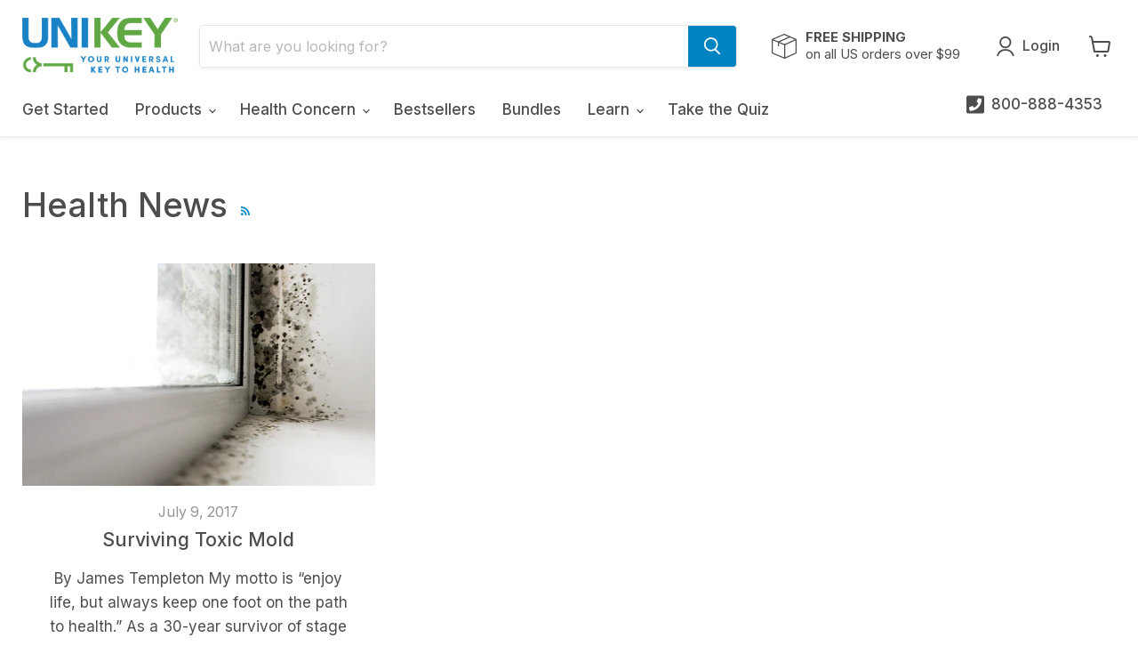

--- FILE ---
content_type: text/css
request_url: https://unikeyhealth.com/cdn/shop/t/126/assets/custom.css?v=170482497491932680821768257475
body_size: 4211
content:
:root{--clr--white: #ffffff;--clr--off-white: #e8eced;--clr--light-grey: #f7f7f7;--clr--medium-grey: #9a9a9a;--clr--text: #4d4d4d;--clr--red: #de0101;--clr--primary-blue: #106f96;--clr--special-blue: #0093cf;--clr--primary-green: #44a800;--clr--special-green: #6fc3b4;--clr--alg-purple: #632b88}html{scroll-behavior:smooth}.rte h1,h1{font-size:2.3625rem;line-height:1.2}.rte h2,h2{font-size:1.75rem;line-height:1.2}.rte h3,h3{font-size:1.5rem;line-height:1.2}.rte h4,h4{font-size:1.25rem;line-height:1.2}.rte h5,h5,.rte h6,h6{font-size:1rem;line-height:1.2}.site-mobile-nav .site-header-actions,.site-navigation-wrapper .site-header-actions{display:flex;align-items:center;justify-content:space-between;max-width:450px}.site-navigation-wrapper .site-header-actions{justify-content:flex-end}.phone-support a{display:flex;align-items:center}.phone-support a svg{width:20px;margin-right:.5rem;display:inline-block}.phone-support a svg path{fill:var(--clr--text)}.page-content.wide{max-width:1200px}.shopify-section:first-child .home-section--content:first-child{margin-top:0}.promo-mosaic--full-width .promo-mosaic--inner{grid-gap:0}.promo-mosaic--full-width .promo-mosaic--inner .promo-block--header{font-size:1.5rem;line-height:1.1}.promo-block--sticker{align-items:center;background-color:var(--clr--red);border-radius:50%;box-shadow:0 6px 12px #00000080;color:var(--clr--white);display:flex;font-weight:700;height:140px;justify-content:center;min-height:100px;min-width:100px;padding:1rem;position:absolute;right:-15px;text-align:center;top:-30px;transform:rotate(23deg);width:140px}@media screen and (min-width: 600px){.promo-block--sticker{top:15px;right:15px}}.collection-list--inner .collection--item span{color:var(--clr--text);font-size:1em}@media screen and (min-width: 1024px){.collection-list--inner{display:flex;justify-content:space-between}.collection-list--inner .collection--item{margin:0;max-width:10%}.collection-list--inner .collection--item:nth-child(n+5){margin-top:0}}.trusticons--section{padding:24px 0;margin-top:4rem}.trusticons--section h2{margin-top:1.25rem}.trusticons--container{max-width:1400px;padding-left:25px;padding-right:25px;margin:0 auto}.trusticons--inner{display:grid;grid-gap:3%;grid-template:auto/1fr 1fr;margin:0 auto;max-width:960px;text-align:center}@media screen and (min-width: 600px){.trusticons--inner{grid-template:auto/1fr 1fr 1fr}}@media screen and (min-width: 992px){.trusticons--inner{align-items:flex-start;display:flex;justify-content:space-between}}.trusticons--item{align-items:center;display:flex;flex-direction:column;justify-content:center;width:100%}.trusticons--item .trusticons--image{margin:0 auto;max-height:75px;max-width:100px}.trusticons--item h3{font-size:1em;font-weight:400}@media screen and (min-width: 992px){.trusticons--img-wrap{align-items:center;display:flex;justify-content:center;min-height:100px}}.highlights-banner__v2 .highlights-banner__align-left{align-items:flex-start;grid-column:1 / 3}.highlights-banner__v2 .highlights-banner__body-text,.highlights-banner__v2 .highlights-banner__span{grid-column:1 / 3}.highlights-banner__v2 .highlights-banner__body-text h3{width:100%}@media screen and (min-width: 860px){.highlights-banner__v2 .highlights-banner__body-text,.highlights-banner__v2 .highlights-banner__body-text h3{text-align:left}.highlights-banner__v2 .highlights-banner__body-text{padding-right:3rem}.highlights-banner__v2 .highlights-banner__align-center{align-items:center;justify-content:center}}.site-page.about-page{margin-bottom:0}.about-page .hero .hero__image img{display:block;margin:0 auto;width:100%}@media only screen and (min-width: 992px){.about-page .hero{display:grid;grid-template:auto/1fr 2fr;align-items:center;grid-gap:10%}}.about-page .hero .hero__content{text-align:left}.about-page__content-grid{background-color:var(--clr--light-grey)}.about-page__content-grid .content-grid{display:grid;grid-template:auto/auto}.about-page__content-grid .content{grid-row:2;line-height:1.5;margin-left:auto;max-width:685px;padding:3rem 10px}.about-page__content-grid .image{grid-row:1;height:100%;width:100%;min-height:200px}@media only screen and (min-width: 992px){.about-page__content-grid .content-grid{grid-template:auto/1fr 1fr}.about-page__content-grid .content-grid .content{align-self:center;grid-row:1;padding-right:4rem}.about-page__content-grid .content-grid .image{min-height:500px}}.about-page__content-wide{font-size:22px;line-height:1.5;padding:3rem}.about-page__content-wide.content--image,.about-page__content-wide.content--text,.about-page__content-wide.content--image h1,.about-page__content-wide.content--image h2,.about-page__content-wide.content--image h3,.about-page__content-wide.content--image h4,.about-page__content-wide.content--image h5,.about-page__content-wide.content--image h6,.about-page__content-wide.content--text h1,.about-page__content-wide.content--text h2,.about-page__content-wide.content--text h3,.about-page__content-wide.content--text h4,.about-page__content-wide.content--text h5,.about-page__content-wide.content--text h6{color:var(--clr--white)}.about-page__content-wide.content--image{background-size:cover;background-position:center;position:relative}.about-page__content-wide.content--image:after{background-color:#000000b3;content:"";height:100%;left:0;position:absolute;top:0;width:100%;z-index:1}.about-page__content-wide.content--image .content{align-items:center;display:flex;justify-content:flex-end;margin:0 auto;max-width:1200px;width:100%}.about-page__content-wide.content--image .content-quote{max-width:400px;position:relative;z-index:2}@media only screen and (min-width: 376px){.about-page__content-wide.content--image{align-items:center;display:flex;min-height:600px}}@media only screen and (min-width: 992px){.about-page__content-wide.content--image:after{display:none}}.about-page__content-wide .author,.about-page__content-wide .author-about{text-align:right}.about-page__content-wide .author{font-family:Roboto Slab,Roboto,Arial,Helvetica,sans-serif;font-size:125%;margin-bottom:0}.about-page__content-wide .author:before{content:"-";margin-right:.5rem}.about-page__content-wide .author-about{font-size:75%;margin-top:0}@media only screen and (min-width: 992px){.about-page__content-wide .content-quote{max-width:400px;margin-left:auto}}.about-page__expert{margin:0 auto;max-width:1200px;padding-left:10px;padding-right:10px;padding-top:3rem}.about-page__expert .image img{display:block;margin:0 auto;max-width:100%}.about-page__expert .content{margin:0 auto;max-width:680px}@media only screen and (min-width: 992px){.about-page__expert{display:grid;grid-template:auto/1fr 1fr}.about-page__expert .content{display:flex;flex-direction:column;grid-column:2;justify-content:center}.about-page__expert .image{grid-column:1;grid-row:1}.about-page__expert .image img{max-width:400px;width:100%}}.cart-subtotal{display:flex;flex-direction:column}@media only screen and (min-width: 376px){.cart-subtotal{align-items:flex-end}}.cart-subtotal>:not(:last-child){margin-bottom:.5rem}@media only screen and (min-width: 376px){.cart-shipping{align-items:center;display:flex;flex-direction:column}}.cart-ordernote{margin-bottom:2rem}@media only screen and (min-width: 376px){.cart-ordernote{align-items:center;display:flex;flex-direction:column;justify-content:center}.cart-ordernote .form-field{width:100%}}@media only screen and (min-width: 376px){.cart-checkout{align-items:center;display:flex;flex-direction:column;justify-content:center}.cart-checkout button{max-width:200px}}@keyframes rotate{0%{transform:rotate(0)}to{transform:rotate(360deg)}}.cart-checkout .button-primary{padding:.75rem 1.125rem}.cart--warning{background:#fcab2c1a;border:1px solid #fcab2c;display:block;font-size:.8em;font-style:italic;margin:0 auto 1rem;max-width:960px;padding:.5rem 2rem}.bogo-heading{align-items:center;border-radius:5px;border:1px dashed;display:flex;font-size:14px;flex-direction:column;margin:2rem auto 0;max-width:700px;justify-content:center;padding:1rem;text-align:center}.bogo-heading h1{margin:1rem 0}.bogo-heading p{margin:0 0 .5rem}.bogo-heading span{color:var(--clr--special-blue);display:block;font-size:2em;font-weight:700;margin-bottom:.5rem}.bogo-heading button{background-color:transparent;border-color:var(--clr--special-blue);border-radius:3px;color:var(--clr--special-blue);cursor:pointer;font-size:.8em;padding:.25rem .5rem}.bogo-heading .bogo-heading__promo-code{align-items:center;display:flex;flex-direction:column;justify-content:center}.bogo-disclaimer{max-width:540px;margin:0 auto;font-size:70%;line-height:1.25}.bogo-promo{align-items:center;display:flex;justify-content:center;padding:2rem;text-align:center}.bogo-promo .promo-product{border:1px dashed var(--clr--medium-grey);border-radius:5px;margin-bottom:2rem;padding:2rem}@media only screen and (min-width: 992px){.bogo-promo .promo-product{margin-bottom:0}.bogo-promo .promo-product:not(:last-child){margin-right:2rem}}.bogo-promo .image{margin-right:1rem}.bogo-promo form{align-items:center;display:flex;justify-content:center;padding:2rem 0 0;width:100%}.bogo-promo form button{align-items:center;display:flex;justify-content:center}.bogo-promo form button svg{width:15px;display:block;margin-right:.5rem}.shipping-countdown{text-align:center;color:var(--clr--special-blue);padding:0 1rem;border:1px dashed}@media screen and (min-width: 992px){.shipping-countdown{text-align:right}}.article--sidebar{max-width:300px}@media screen and (min-width: 1280px){.template-article .mobile-related-products{display:none}}@media screen and (max-width: 1279px){.template-article .desktop-related_products{display:none}}.template-article .related-products span{display:block;font-weight:700;margin:2rem 0 1rem}.template-article .related-products ul{list-style:none;margin:0;padding:0}.template-article .related-products li{align-items:center;display:flex}.template-article .related-products li:not(:last-child){margin-bottom:1rem}.template-article .related-products h3{font-size:1em;margin-top:0}.template-article .related-products img{display:block;margin-right:1rem;max-width:100%}#loader{align-items:center;background-color:#ffffffe6;display:flex;height:100%;justify-content:center;left:0;position:absolute;top:0;width:100%;z-index:100}#loader img{width:75px}#app{max-width:1200px;margin:0 auto;column-count:3;column-gap:2rem}.review{background-position:center;background-repeat:no-repeat;background-size:cover;border-radius:5px;box-shadow:0 3px 9px #0003;display:inline-flex;flex-direction:column;font-size:100%;justify-content:center;margin-bottom:2rem;padding:2rem 2rem 8rem;position:relative;text-decoration:none;width:100%}.review:after{background-color:#ffffffe6;border-radius:5px;content:"";height:100%;left:0;position:absolute;top:0;transition:background .2s;width:100%;z-index:1}.review *{z-index:2}.review .author,.review .testimonial,.review .title{color:var(--clr--text)}.review .title{font-size:1.15em;font-family:Roboto Slab,serif;text-transform:capitalize}.review .testimonial{font-style:italic;line-height:1.5}.review .author{font-size:1.15em}.review .author:before{content:"\2013  "}.review .rating{display:flex;justify-content:center;margin-top:.5rem}.review .rating img{display:inline-block;width:15px}.review .rating img:not(:last-child){margin-right:.5rem}.review p.product-name{background-color:#fff;border-radius:0 0 5px 5px;bottom:0;color:var(--clr--special-blue);color:var(--clr--text);font-size:1.25em;font-size:100%;font-weight:700;left:0;margin:0;padding:1rem;position:absolute;right:0;text-align:center}.review .title,.review p:not(.product-name){transition:opacity .2s}.review:hover .title,.review:hover p:not(.product-name){opacity:0}.review:hover:after{background-color:#0000}@media screen and (max-width: 991px){#app{column-count:2}}@media screen and (max-width: 767px){#app{align-items:center;column-count:auto;column-gap:0;display:flex;flex-direction:column;justify-content:center}}.productgrid--masthead{grid-area:unset}.productgrid--utils{background-color:transparent}nav.productgrid--utils{border:1px solid var(--clr--off-white)}#shopify-product-reviews,.account-address,.article--excerpt-wrapper,.cart-item,.featured-product--container .featured-product--inner,.menulist--inner,.productitem,.pxs-map-card,.pxs-map-section-layout-x-outside-left .pxs-map-card-wrapper,.pxs-map-section-layout-x-outside-right .pxs-map-card-wrapper,.pxs-map-wrapper,.twitter--inner .flickity-slider,.twitter--inner:not(.flickity-enabled){box-shadow:none;border:none}.productitem{transition:box-shadow .3s}.productitem:hover{box-shadow:0 3px 6px #00000026}.productitem--image{overflow:visible}.productitem .productitem--image img{transition:transform .2s ease-in-out}.productitem:hover .productitem--image img{transform:scale(1.05)}.productitem__badge.productitem__badge--soldout+img{filter:grayscale(1)}.productitem--tagline{display:block;width:100%;text-align:center;font-size:13px}.productitem--title{text-align:center;font-size:1.2em;font-weight:700}.productitem--price{text-align:center}.productitem--image img{transition:transform .15s ease-in-out}.productitem--ratings img{display:block;max-width:150px;margin:0 auto;margin-top:.625rem;width:100%}.doorbuster-block{margin-top:2rem}.doorbuster-block img{display:block;width:100%}.doorbuster-block .db-title{margin-bottom:1rem;text-align:center}.doorbuster-block .db-title h2{margin:0 0 .5rem}.doorbuster-block .db-title .countdown{font-weight:700}@media screen and (min-width: 600px){.doorbuster-block{text-align:left}}@media screen and (min-width: 1024px){.collection--featured-products .collection--featured-products-wrapper{display:flex;justify-content:space-between}}.collection--featured-products .collection--featured-product{align-items:center;border-radius:5px;color:var(--clr--white);display:flex;padding:.75rem .5rem;text-decoration:none}.collection--featured-products .collection--featured-product h3{margin:.5rem 0 0}.collection--featured-products .collection--featured-product:nth-of-type(odd){background:linear-gradient(var(--clr--primary-green),#60aa44)}.collection--featured-products .collection--featured-product:nth-of-type(2n){background:linear-gradient(var(--clr--primary-blue),#0193d0)}.collection--featured-products .collection--featured-product:not(:last-child){margin-bottom:1rem}@media screen and (min-width: 1024px){.collection--featured-products .collection--featured-product{height:100%;width:48%}}.product--container{max-width:1200px;margin:0 auto 6rem}.recharge-controls{display:flex;justify-content:center}.recharge-controls p{margin:.5rem}.recharge-controls p a{color:var(--clr--primary-blue);font-size:.9em;text-decoration:none}.tabs a{cursor:pointer}.product-tab{display:none}.product-tab.active{display:block}.product--bundle-discount{border-radius:3px;border:1px solid #d1d1d1;margin-top:1rem;padding:2rem 1rem;text-align:center}.product--bundle-discount h3{color:var(--clr--primary-blue);margin-top:0}.product--bundle-discount p{margin-bottom:0}.product--bundle-discount span{color:var(--clr--red);font-weight:700}.product-form--atc .product-form--atc-qty{width:100%;margin-bottom:1rem}.product-form--atc-button{display:block;width:100%;margin:0}div.rc_popup{font-size:80%;padding-top:1rem!important}div.rc_popup__block{bottom:150%;top:initial!important}div.rc_popup__block:before{top:initial!important;bottom:-20px;transform:rotate(180deg)}.trust-icons ul{display:flex;justify-content:space-between;list-style:none;padding:0}.trust-icons li{align-items:center;display:flex;flex-direction:column;font-size:10px;line-height:1.25;max-width:30%;text-align:center}.trust-icons svg{max-width:25px}@media screen and (min-width: 1024px){.product-form--alt{background-color:#4d4d4d0d;border:1px solid rgba(77,77,77,.22);padding:1rem}#trust_badges_small{display:flex;justify-content:space-between;width:100%}#trust_badges_small img{height:auto;max-width:16%;width:100%}#trust_badges_small img:not(:last-child){margin-right:1%}}.ask-a-question{display:block;margin-bottom:1rem}.klaviyo-bis-trigger{width:100%!important}.template-product .saso-notification{display:none!important}#rc_radio_options{font-size:12px}@media screen and (min-width: 992px){.product-landing-page #rc_radio_options{display:flex}.rc_block:not(:last-of-type){margin-right:1rem}}.rc_block__type__autodeliver,.rc_block__type__onetime{border-radius:5px;position:relative;text-align:center}.rc_block__type__onetime{margin-bottom:.25rem!important}.rc_radio{visibility:hidden;position:absolute}.rc_block__type__autodeliver:not(.rc_block__type--active),.rc_block__type__onetime:not(.rc_block__type--active){background-color:var(--clr--white);border:1px solid var(--clr--off-white)}.rc_block__type__autodeliver span.rc_price,.rc_block__type__onetime span.rc_price{display:block;line-height:1}.rc_block__type--active:before{content:url(/cdn/shop/files/icon-rc-active-check.png?v=1631554906);position:absolute;top:-10px;left:0;right:0}.rc_price{font-size:24px}div#rc_container{margin-bottom:0}#rc_container span.rc_price{font-size:24px}div.rc_popup{align-items:center;display:flex!important;justify-content:flex-end;white-space:normal!important;text-align:center}.rc_popup__block__footer{display:none}.product-landing-page .product-form--atc{align-items:center;display:flex;justify-content:center;margin-top:0}.product-landing-page .product-form--atc-qty{margin-bottom:0;margin-right:.5rem;max-width:25%}.product-landing-page #rc_radio_options{align-items:center;display:flex;font-size:clamp(10px,2.5vw,12px);justify-content:space-between}.product-landing-page .rc_block__type__onetime{margin-right:.25rem!important;margin-bottom:0!important}.product-landing-page .rc_block__type{min-height:100px;display:flex;flex-direction:column;align-items:center;justify-content:center}@media screen and (min-width: 720px){.rc_block,.rc_block__type__autodeliver{width:49.5%}}.accordion .accordion--title{cursor:pointer}.accordion .accordion--body{max-height:0;overflow:hidden;transition:max-height .6s ease-in-out}.accordion.active .accordion--body{max-height:1000px}.product-landing-page section{margin-bottom:4rem}.product-landing-page h2{padding-bottom:1rem;position:relative;text-align:center}.product-landing-page h2:after{background-color:var(--clr--special-green);bottom:0;content:"";height:1px;left:0;margin:auto;position:absolute;right:0;width:75px}.product-landing-page [class*=bg--]{padding:3rem 0}.product-landing-page [class*=bg--] h2{margin-top:0}.product-landing-page .bg--lightgrey{background-color:var(--clr--light-grey)}.product-landing-page .bg--green{background-color:var(--clr--special-green);color:var(--clr--white)}.product-landing-page .bg--green h2{color:var(--clr--white)}.product-landing-page .bg--green h2:after{background-color:var(--clr--white)}.product-landing-page__container{margin:0 auto;max-width:1400px;padding-left:25px;padding-right:25px}.product-landing-page__container.fullwidth{max-width:none;padding:0}.product-landing-page__container.flush-top{margin-top:0}.product-landing-page__container.flush-bottom{margin-bottom:0}@media screen and (min-width: 720px){.product--outer.product-landing-page{display:block}}.product-landing-page .product-landing-page__product-details .product-pricing{justify-content:center;margin-bottom:1rem}.product-landing-page .product-landing-page__product-details .product-pricing .price--main{font-weight:700}.product-landing-page .product-landing-page__product-details .form-field .form-field-title{font-size:10px;top:.5rem}.product-landing-page .product-landing-page__product-details .saso-table{display:none}@media screen and (min-width: 720px){.product-landing-page .product-landing-page__product-details .product-landing-page__product-details-grid{align-items:center;display:grid;grid-template-columns:1fr 1fr;margin:0 auto;max-width:960px}.product-landing-page .product-landing-page__product-details .product-gallery,.product-landing-page .product-landing-page__product-details .product-main{width:100%;height:100%}.product-landing-page .product-landing-page__product-details .product-main{max-width:500px}}.product-landing-page .product-header{margin-bottom:2rem}.stamped-mini-reviews{max-width:150px;margin-left:-15px}.product-landing-page .product-header img.product-rating--small{max-width:150px;width:100%}.product-landing-page .per_serving p{font-size:.8rem;margin:.25rem 0}.product-landing-page .product-flyer{display:flex;justify-content:center}.product-landing-page .product-landing-page__trust-icons ul{display:flex;justify-content:space-between;list-style:none;padding:0}.product-landing-page .product-landing-page__trust-icons ul li{align-items:center;display:flex;flex-direction:column;font-size:.8em;justify-content:space-between;margin:0;padding:0;text-align:center}.product-landing-page .product-landing-page__trust-icons ul li svg{max-width:25px}.product-landing-page .product-landing-page__content{margin-bottom:0}.product-landing-page .product-landing-page__content li,.product-landing-page .product-landing-page__content p{line-height:1.5}@media screen and (max-width: 991px){.product-landing-page .product-landing-page__content .content{background-color:var(--clr--white);border:1px solid var(--clr--light-grey);border-bottom:0;padding-left:1rem;padding-right:1rem}.product-landing-page .product-landing-page__content .content:first-child{border-radius:3px 3px 0 0}.product-landing-page .product-landing-page__content .content:last-child{border-bottom:1px solid var(--clr--light-grey);border-radius:0 0 3px 3px}.product-landing-page .product-landing-page__content .content ul{padding-left:1rem;margin:0}.product-landing-page .product-landing-page__content .content--title{position:relative}.product-landing-page .product-landing-page__content .content--title:after{border-radius:2px;border:solid var(--clr--text);border-width:2px 2px 0 0;bottom:0;content:"";display:block;height:10px;margin:auto;position:absolute;right:0;top:0;transform:rotate(315deg);transition:transform .3s ease-in-out;width:10px}.product-landing-page .product-landing-page__content .content--body>:last-child{padding-bottom:1rem}.product-landing-page .product-landing-page__content .content.active .content--title:after{transform:rotate(135deg)}}@media screen and (min-width: 992px){.product-landing-page .product-landing-page__content .product-landing-page__container{max-width:960px}.product-landing-page .product-landing-page__content .product-landing-page__content-grid{display:grid;grid-template-columns:1fr 1fr;grid-column-gap:5%}}.product-landing-page .product-landing-page__fullwidth-content{padding:2rem 0}.product-landing-page .product-landing-page__fullwidth-content.text--light{color:var(--clr--white)}.product-landing-page .product-landing-page__fullwidth-content .product-landing-page__container{max-width:960px}.product-landing-page .product-landing-page__as-seen-in h2{grid-column:.3333333333}.product-landing-page .product-landing-page__as-seen-in img{display:block;max-width:100px}@media screen and (min-width: 768px){.product-landing-page .product-landing-page__as-seen-in img{max-width:100%}}.product-landing-page .product-landing-page__as-seen-in .product-landing-page__as-seen-in-grid{align-items:center;display:grid;grid-auto-rows:minmax(75px,auto);grid-template:minmax(75px,auto) / 1fr 1fr;justify-items:center;margin:0 auto;max-width:500px}@media screen and (min-width: 720px){.product-landing-page .product-landing-page__as-seen-in img{max-width:150px;width:100%}}@media screen and (min-width: 992px){.product-landing-page .product-landing-page__ingredients .ingredients-grid{align-items:center;display:grid;grid-auto-rows:minmax(250px,auto);grid-gap:3%;justify-items:center;margin-bottom:2rem}.product-landing-page .product-landing-page__ingredients .ingredients-grid.ingredients-grid--1{grid-template:minmax(250px,auto) / repeat(6,1fr)}.product-landing-page .product-landing-page__ingredients .ingredients-grid.ingredients-grid--1 .ingredient{grid-column:.3333333333}.product-landing-page .product-landing-page__ingredients .ingredients-grid.ingredients-grid--2{grid-template:minmax(250px,auto) / repeat(6,1fr)}.product-landing-page .product-landing-page__ingredients .ingredients-grid.ingredients-grid--2 .ingredient{grid-column:span 3}.product-landing-page .product-landing-page__ingredients .ingredients-grid.ingredients-grid--3{grid-template:minmax(250px,auto) / repeat(6,1fr)}.product-landing-page .product-landing-page__ingredients .ingredients-grid.ingredients-grid--3 .ingredient{grid-column:span 2}.product-landing-page .product-landing-page__ingredients .ingredients-grid.ingredients-grid--4{grid-template:minmax(250px,auto) / repeat(6,1fr)}.product-landing-page .product-landing-page__ingredients .ingredients-grid.ingredients-grid--4 .ingredient{grid-column:span 3}.product-landing-page .product-landing-page__ingredients .ingredients-grid.ingredients-grid--5{grid-template:minmax(250px,auto) / repeat(6,1fr)}.product-landing-page .product-landing-page__ingredients .ingredients-grid.ingredients-grid--5 .ingredient{grid-column:span 2}.product-landing-page .product-landing-page__ingredients .ingredients-grid.ingredients-grid--5 .ingredient:nth-of-type(n+4){grid-column:span 3}.product-landing-page .product-landing-page__ingredients .ingredients-grid.ingredients-grid--6{grid-template:minmax(250px,auto) / repeat(6,1fr)}.product-landing-page .product-landing-page__ingredients .ingredients-grid.ingredients-grid--6 .ingredient{grid-column:span 2}}.product-landing-page .product-landing-page__ingredients .ingredient{border-radius:11px;box-shadow:0 3px 6px #00000026;color:var(--clr--text);height:100%;margin-bottom:2rem;padding:1.5rem 5rem 3rem 1.5rem;width:100%}.product-landing-page .product-landing-page__ingredients .ingredients-full-list{background-color:var(--clr--white);color:var(--clr--text);border-radius:3px;box-shadow:0 3px 6px #00000026;padding:25px}.product-landing-page .product-landing-page__ingredients .ingredients-full-list .ingredients-full-title{cursor:pointer;font-family:Montserrat,Helvetica,Arial,sans-serif;font-weight:700;text-align:center;color:var(--clr--primary-green)}.product-landing-page .product-landing-page__ingredients .ingredients-full-list .ingredients-full-title:before{content:"+";margin-right:.25em}.product-landing-page .ambassador-margin{margin-top:-7rem}@media screen and (min-width: 500px){.product-landing-page .ambassador-margin{margin-top:4rem}}.product-landing-page .product-landing-page__ambassador .ambassador-header{padding-left:25px;padding-right:25px}.product-landing-page .product-landing-page__ambassador .ambassador-header img{display:block;width:100%;max-width:650px;margin:0 auto}.product-landing-page .product-landing-page__ambassador .ambassador-body{background-color:var(--clr--alg-purple);border-radius:18px;color:var(--clr--white);margin:0 auto 2rem;max-width:960px;padding:25px;position:relative}.product-landing-page .product-landing-page__ambassador .ambassador-body:after{content:'"';font-family:cursive;font-size:124px;left:0;opacity:.1;position:absolute;top:0}@media screen and (min-width: 768px){.product-landing-page .product-landing-page__ambassador .ambassador-body{padding:3rem}.product-landing-page .product-landing-page__ambassador .ambassador-body:after{font-family:cursive;font-size:1000%}}.product-landing-page .product-landing-page__ambassador .alg-signature{font-family:Roboto Slab,Roboto,Helvetica,Arial,sans-serif}.product-landing-page .product-landing-page__scientific-references{align-items:center;display:flex;flex-direction:column;justify-content:center;padding:0 25px;width:100%}.product-landing-page .product-landing-page__scientific-references span{color:var(--clr--special-blue);cursor:pointer;display:inline-block;text-decoration:none}.product-landing-page .product-landing-page__scientific-references span:before{content:"+";margin-right:.5rem}.product-landing-page .product-landing-page__testimonials{margin-bottom:0}@media screen and (min-width: 700px){.product-landing-page .stamped-wall-photos-wrapper{display:grid;grid-template-columns:repeat(2,1fr);grid-gap:1rem}}@media screen and (min-width: 900px){.product-landing-page .stamped-wall-photos-wrapper{grid-template-columns:repeat(4,1fr)}}.product-landing-page .product-landing-page__usage{margin:0 auto;padding:3rem 25px}.product-landing-page .product-landing-page__usage .product-landing-page__container{max-width:830px}.product-landing-page .product-landing-page__usage a:not([class*=button]){color:var(--clr--white);font-weight:700}.product-landing-page .product-landing-page__faqs{padding-top:3rem;padding-bottom:3rem}.product-landing-page .product-landing-page__faqs .product-landing-page__container{max-width:830px}.product-landing-page .product-landing-page__faqs .product-landing-page__faq:not(:last-child){border-bottom:1px solid var(--clr--light-grey)}.product-landing-page .product-landing-page__faqs .product-landing-page__faq.active .product-landing-page__faq-title:after{transform:rotate(135deg)}.product-landing-page .product-landing-page__faqs .product-landing-page__faq .product-landing-page__faq-title{padding:1rem;position:relative;transition:background-color .5s}.product-landing-page .product-landing-page__faqs .product-landing-page__faq .product-landing-page__faq-title:after{border-radius:2px;border:solid var(--clr--text);border-width:2px 2px 0 0;bottom:0;content:"";display:block;height:10px;margin:auto;position:absolute;right:1rem;top:0;transform:rotate(315deg);transition:transform .3s ease-in-out;width:10px}.product-landing-page .product-landing-page__faqs .product-landing-page__faq .product-landing-page__faq-title:hover{background-color:var(--clr--light-grey)}.product-landing-page .product-landing-page__faqs .product-landing-page__faq .product-landing-page__faq-title h3{font-size:1em;margin:0}.product-landing-page .product-landing-page__faqs .product-landing-page__faq .product-landing-page__faq-body{padding:0 1rem}.refer-a-friend-link{background-color:var(--clr--primary-green);border-radius:5px 5px 0 0;bottom:0;color:var(--clr--white);font-weight:700;padding:1rem 3rem;position:fixed;right:6rem;text-decoration:none}.doorbusters--container{max-width:1400px;margin:0 auto 2rem}.doorbusters--container a{display:flex;align-items:center;justify-content:center;width:100%}.doorbusters--container img{display:block;width:100%;max-width:100%}
/*# sourceMappingURL=/cdn/shop/t/126/assets/custom.css.map?v=170482497491932680821768257475 */


--- FILE ---
content_type: application/javascript; charset=utf-8
request_url: https://searchanise-ef84.kxcdn.com/preload_data.2e4R2n2h4c.js
body_size: 11991
content:
window.Searchanise.preloadedSuggestions=['fat flush','vitamin d','radical metabolizer','ultra h-3','radical metabolism','fat flush kit','mag key','protein powder','weight loss','body protein','weight loss formula','parasite cleanse','water filter','ultra h3','whey protein','ultra h-3 plus','sunflower lecithin','products with','flora key','ultra h3 plus','vitamin b','daily greens','fish oil','vitamin e','smoothie shakedown','liver lovin','immune formula','digestive enzymes','whey protein powder','vitamin c','milk thistle','vitamin d3','super epa','fat flush weight loss formula','adrenal formula','b complex','female multiple','verma plus','vit c','super gi cleanse','new fat flush plan','vitamin a','fatty liver','black currant seed oil','multi vitamin','flaxseed oil','hair loss','fat flush plan','yc cleanse','vitality c','y-c cleanse','flax oil','collagen powder','b vitamins','shower filter','ox bile','beau cle','water filters','time c','skin care','black seed oil','liver detox','gi cleanse','para key','liver cleanse','fat flush kit with smoothie','purity coffee','evening primrose oil','colon cleanse','osteo key','hormone test','vitamin k','ultra h-3 plus effects','manage subscriptions','blood pressure','gall bladder','fat flush book','chia seeds','hair analysis','male multiple','amino acids','saw palmetto','flax seed','thyro key','radical longevity','alpha lipoic acid','vit d','prostate formula','eye health','digesta key','cla soft gel','ultra h 3','bone health','calcium magnesium and zinc','stevia plus','vitamin b complex','zinc supplement','pea protein','gi testing','berberine supplement','fat flush body protein','unikey health bile builder','pea and rice protein powder','parasite test','flax seed oil','health bile builder','dandelion root','kidney health','acid reflux','chocolate whey protein','discount code','evening primrose','super gi','blood sugar','protien powder','my colon cleansing kit','lithium supplements','candida cleanse','liver lovin formula','mag key magnesium','ultra h','thyroid support','leaky gut','bile salts','probiotics and prebiotic','sunflower lecithin powder','sleep aid','radical metabolize','advanced daily multivitamin','brain health','l carnitine','heart health','vitamin c powder','calcium plus','track order','magnesium complex','green tea','black seed','potassium supplement','lower cholesterol','gut health','co q 10','the new fat flush plan','colon cleansing kit','hot flashes','fat flush supplements','verma key','omega 3 vitamins','soy lecithin','digestive enzyme','radical met','bone broth','bike builder','african mango','wormwood and black walnut','high cholesterol','fat flush soup recipe','radical metabolism or cla 1000','returns information','water filtration','radical metabolism bundle','menopause support','fat flush multivitamin','black currant','uni key cla-1000','fat flush gla 90','fat flush protein','calcium and vitamin d3','liver support','cran water','magnesium glycinate','y & c cleanse','all books','fat flush books','testing gut','liver loving formula','adrenal support','fat flush multi vitamin','flora key probiotic','daily greens formula','b vitamin','radical metabolism book','ann louise gittleman','fast detox diet kit','iron supplement','psyllium husk','heavy metal detox','ann louise','my order','parasite cl','womens multi vitamins','l glutathione','hair growth','joint pain','belly fat','black friday','fat flush plan book','hydrochloric acid','corrective creme','shipping times','collagen supplements','pancreatic enzymes','parasite kit','vitamin d3 with k','high blood pressure','fat flush soup','broccoli oil','cla 1000 mg','y c cleanse','protein shake','salivary hormone test','liver health','fat flush whey','male multiple vitamin','collagen protein','gallbladder support','fat flush weight loss','face cream','detox soup','no gallbladder','zinc selenium','dim supplement','black walnut','mineral key','dr rath','zinc p','uni key','choline supplements','chromium polynicotinate','fat flush whey protein','kidneys support','gla vs cla','collagen peptides','thyroid key','uni key beaucle corrective creme','chocolate protein powder','vitamin d3 with k2','gi panel','candida overgrowth','cortisol support','smoothie shakedown guide','daily vitamin','2 week smoothie shakedown','multi vitamins','l lysine','colon cleansing','zinc with quercetin','fat loss','beaucle cleanser','vitamin d with k','dieters multi','black currant oil','fat flush gla-90','returns and shipping','para-key and verma-plus','smoothie recipes','gluten free','fish oil softgel','female multiple iron free','alpha acid','ultra h 3 plus','primrose oil','all products','african mango seed extract','selenium supplement','radical recipes','digest a key','help for hair loss','fat flush reboot','hormone balance','hot times','colloidal silver','omega fish oil','fast detox kit','fat flush bundle','brown fat','manage subscription','testosterone for women','y cleanse','kidney support','hemp seed','h-3 plus','vanilla whey protein','multiple vitamin','immune support','l-carnitine tartrate','joint health','protein powders','cranberry water','saliva test','conjugated linoleic acid','free shipping','pancreas support','expanded gi panel','unikey cla-1000','para pack','folic acid','hcl with ox bile','g i cleanse','progesterone cream','liquid vitamins','quick start','water filter replacement','h pylori','anti aging','tissue mineral analysis','alpha lipoic acid supplement','cal mag','customer service','yeast infection','detox soup recipe','green powder','age spots','sign in','subscribe and save','fat fl','beaucle bundle','bath filter','manage prescription','flora-key powder','wild yam','gut flush plan','appetite suppressant','estrogen dominance','fat flush whey protein powder','greens powder','progesta key','digest key','ultra h-3plus','cholesterol reducing','stevia sweetener','unikey health bile builder choline','adrenal stress panel','copper plus','brain fog','gi test','advanced daily','liver loving','seed oil','prostate health','brain supplement','probiotic and prebiotic','memory loss','collagen 4 powder','amino acid','black currant seed','vitamin e plus','glutathione mitochondria','root tea','whey powder','iron free fat flush kit','super greens','thyroid health','2-week smoothie shakedown bundle','fat flush vitamins','detox kit','30-day parasite cleanse','flax seeds','buffered vitamin c','lymph supplements','omega 3 fatty acid','kidney help','raspberry ketones','beet root','eye support','joint support','radical bundle','vaginal dryness','inner balance','ingredients in ultra h3 plus','the new fat flush plan book','parasite bundle','fat flush for life','amino acid supplement','turmeric supplements','gi diagnostic testing','radical longevity book','pantothenic acid','female multiple iron and copper-free','daily multivitamin','dry skin','ultra fast fat flush','lithium or','vitamin k2','vit k','build your own bundle','organic coffee','radical metab','under counter ultra ceramic water filter','menopause weight gain','gut flush','cranberry concentrate','colon cleanse kit','vitamin b6','my colon cleanse','rice and pea protein powder','men’s health','bile build','bathtub filter','hormone testing','when is my current order shipping','sea buckthorn','sunflower lecithin supplement','2 week smoothie','log in','change email','b complex forte','probiotic powder','heavy metal','smoothie shakedown bundle','mens health','grape seed extract','sea moss','vit e','vitamin b 12','fat flush multi vitamins and minerals','appetite suppress','heavy metals','shipping to canada','advanced daily multi','urinary tract','soups recipes','para plus','blood pressure support','choline with taurine','lymphatic system','parasite testing','bile salt','change passion','gall stones','stomach acid','hair analysis test','fat flushing','diabetes support','supplements for osteoporosis','liver-lovin formula','ingredients in corrective creme','super-gi cleanse','cortisol pro','just like sugar','face lotion','products for fatty liver cleanse','quickstart bundle','fast track detox kit','fat flush protein powder','control blood sugar','grapefruit seed extract','weight loss bundle','fat flush recipes','no soy lecithin','hair mineral analysis','fat flush gla','coffee alternative','bile booster','body protien','on ultra h-3 plus','cla softgel','digestive health','e book','blood sugar support','discount codes','calcium magnesium vit d','vitamin d 3','lung health','restore your gallbladder','fat flush vitamin','metal detox','thyroid test','no gall bladder','fat flus','heal leaky gut','perfect collagen protein','metabolic support','methyl folate','b-12 methylated folate','gla 90 oil','testosterone for men','chia seed','vitamin b-12','bad breath','multivitamin & mineral','lithium supplement','the new fat flush','pantothenic acid vitamin','fat flush diet','lab tests','dark spots','mag key magnesium supplement','unikey cla 1000','fat flash','quick start bundle','quick start guide','women health','beta glucan','cholesterol levels','sleep products','shower head','green tea extract','fast track detox','fat flush perfect 10','urinary tract health','metabolic menders','advanced daily multiple','whey protein chocolate','hormone support','fat flush multi','adrenal fatigue','30 day parasite','fat flush formula','weigh loss','at home tests','metabolism booster','louise gittleman','liver lover','ginkgo biloba','aloe vera','vitamin d3 k2','refer a friend','vegan fig tart','natural supplement for reflux','candida cleans','bone density','perfect amino','air filter','water filter replacement filter','order number','flora key stevia','african fat','female multiple iron free and copper-free','vit c powder','candida diet','ab complex','vit d3','cold pressed black seed oil','depression and anxiety','dhea supplement','vitamin do','hormone replacement','omega 3 oil','radical metabolizer book','men\'s health','bladder health','liver detox kit','fat flush cookbook','radical metabol','does stress affect','vit b','lecithin grapeseed','yeast overgrowth','side effects','help with diarrhea','bile b','mag-key key','oregon grape root','acmella oleracea','ultra fat flush','smoothie shake','constipation issues','bone loss','vitamin for the eyes','beaucle corrective creme','anti fungal','lipoic acid','immune health','uni key cla 1000','fatty acid','female multi','bath tub filter','500 mcg of l-carnitine tartrate','fiber supplements','uni key bile builder','ceramic water filter','gamma linolenic acid gla','bile builder is available through uni key health','2025 year of the','collagen 4+powder','colon health','red tox 200','african mango and raspberry ketones','hair and nails','super cleanse','500 mcg of l-carnitine','radical metabo','anti inflammatory','ultra h-3 plus brain support','smoothie shakedown book','vitamins for inflammation','detox liver','gall bladder diet','menopause weight loss','iodine supplement','pea protein powder','meal replacement','hiatal hernia','body pro','arthritis supplements','thinning hair','cortisol test','face wash','perfect 10 products','urinary and function','morning pills','uni key cla1000','black current seed oil','beau cle corrective creme','pro biotics','advanced multi','calcium d','nerve health','soup recipe','it c with quercetin','test kit','zinc picolinate','flora key probiotic powder','ultrah3 plus','tub filter','hi cleanse','bile support','cla mg','y c','vita c','ultra h plus','anxiety help','cholesterol help','auto ship','cleansing inflammation in the body','daily multi','first time','fast track','vegan protein powder','thro key','low stomach acid','mens products','turmeric capsules','manage shipment','advanced daily vitamin','meg key','ultra h3 benefits','progesterone complete','para key verma plus','epa & dha fish oil','books by ann louise gittleman','my order information as to when it will be delivered','special order','zinc forte','arthritis pain','radical meta','belly fat weight loss','hot times for women','my colon','the fat flush kit','multi vita','hair test','iron supplements','multiple vitamins','heart burn','proteolytic enzyme','fat flush products','the fat flush plan and dim','digestive key','super b complex','unikey bile builder','linoleic acid','tissue mineral','smoothie recipe','vegan protein','pro biotic','10% discount code','meno pot','silver excelsior chelated silver oxide solution','how to eat chia seeds','yeast cleanse','digestion enzymes','water bottle','iron pills','fulvic humic','i used to have cancer','much vitamin','carb control','pre workout','choline salt','eye vision products','cholesterol lower','liquid vitamin c','fat flush foods','2 smoothie shakedown','bone support','sex drive','radical longevity products','mg choline','face cleanser','vital protein collagen','fat flu','black seed oul','product for leaky gut','vanilla whey','joint supplement','parasite cleanse kit','fat flush whey protein vanilla','calcium supplement','fast track detox diet','daily green','diabetes help','bit c','fat flush pills','mens multiple','multivitamin for women','lower blood pressure','uni key health mag-key','resveratrol plus','cranberry detox','beauty bundle','home test','gut cleanse','supplement for fatty liver','green drink','iron free','skin cleanser','black friday sale','brain support','the fat flush plan','radical cookbook','parasites test kit','promo code','osteo calcium','radical energy bundle','detox diet','fat flush supplement','bit d','type 2 diabetes','2 week smoothie shakedown bundle','alpha lipoic','bio builder','beau cle cleanser','unikey weight loss formula','mold detox','l gl','vaginal health','product satisfaction','formula sf722','fast fat flush guide','liver products','phosphatidyl serine','mg key','d ribose','toxin cleanse','weight loss kit','may key magnesium','cancer protocol','non gmo soy','far flush','cla supplements','international shipping','bladder control','2-week smoothie shakedown','30 day parasite cleanse','gum health','dark circles under eyes','multi-spray shower filter','fatty liver bundle','mental health','womens multi','msm proper','magnesium lotion','it d3','hydroponically acid','women\'s multiple','smoothie bundle','testosterone replacement','chelated silver oxide solution','lower blood sugar','thyroid testing','largest on','definition in','services this week','labor day sale','wife eat','new you medical span','pla plate','test product','bile flow','best weight loss','sleep formula','multi vitamin iron free','met oil','gamma e','frequently asked questions','home tests','belly bloat','protein drink','liver formula','fat burn','fat flush guide','plant protein','satisfaction guarantee','lithium o','90 day guarantee','hi test','worm wood','unikey discount code','raw thymus','gla supplement','memory function','omega-3 3x','hair testing analysis','vitamin d 1000','pancreatic inflammation','shipping cost','memory and brain health','silver excelsior','symptoms of fatty liver','black friday 2023','wormwood and black walnut cleanse','shower filter head','weight liss','super epa fish','advanced multiple','immune system support','yeast infections','heavy metal cleanse','the new','a2 whey','grape seed oil','ox bile salt','mens multi','non gmo','stress formula','ultra h-3 procaine','weight loss summer','caprylic acid','ringing in the ears','shower head filter','cla vs gla','whey protein a2','lose weight','get the sugar out','ultra 3 plus','high blood','why to buy from us','how i beat cancer','m n m','colon kit','s cardiovascular','pre and pro biotics','women’s vitamins','organic flax oil','milk thistle liver cleanse','the new fat flush journal and shopping guide','soup r','benefits of magnesium','intestinal gas','woman’s oil','b3 for skin','heavy metal testing','fat flush ki','supplements if you do not have a gallbladder','thorne vitamin d','mega key','multivitamin formula iron and copper free','cacao powder','monk fruit','ox bike salts','living beauty','best probiotics','fat flush drink','parasites cleanse kit','how to restore your gallbladder book','skin care trio','fatty acids','the fat flush plan book','natural estrogen','james templeton','shower water filter','magnesium oil','hair skin nails','primrose evening oil','hemp seeds','saliva hormone test','new fat flush','protein whey','go cleanse','weight loss in menopause','super gl cleanse','discounts codes for','blood test','omega 6 supplement','sms secret sale','digestive bundle','lecithin powder','essential oil','chocolate whey','fat flush smoothie','fat flush trio','vitamins c','fat digestion','hair supplement','calcium supplements','smoothie shake down','hair sample','womens health','time release vitamin c','rice protein','at home','sink filter','body protein smoothie recipe','supplements for liver','magnesium for heart','unikey cla','women’s multivitamin','weight los','womens multi vitamin','vitamin b3','shower filters','adrenal re builder','d3 k','blood sugar control','adrenal health','slow digestion','vitamin d with vitamin k','chocolate protein','womens oil','urinary support','manage my','dieters multi vitamin','glucose control','women vitamins','build your bundle','licorice root','biotin 100 tablets','vitamin b2','fat flush journal','protein bar','d3 k2','womens vitamins','oregon grape','female formula','low key','uni key collagen 4','heal bone','fat flush protein smoothie','shake down meal plan','what time does start','creatin products','collagen bar','and berberine','parasite food guide','healthy urinary tract formula','what is gla used for','vinegar and','super gla','test product page','uti relief','instructions for parasite cleanse','organic flaxseed','thyroid care','supplement an hormone','alternative to','my is','bovine extracts','uses with','cholesterol control','liver and gall bladder cleanse','beet powder','post menopausal','methyl b','anti parasite','coffee purity','uti support','men vitamin','aging and beauty','stress relief','digestive aid','bile builder special','male multivitamin','30 day parasite cleanse guide','essential amino acids','osteoporosis key','liver help','track my order','copper test','fat flush smoothie kit','parasite protocol','oat test','to remove cysts','omega flax','oxi key','saliva tests','fat and tired','l carnitin','vitamin k1','fat flush multiple vitamin','gerovital h-3 plus','3 day detox','for 10% off','younger skin','beaucle skin care','male vitamin','holiday recipes','products for uti','h3 plus','low blood sugar','eye ca','hair tissue mineral analysis','iodine thyroid','cook book','home hormone kit','hcl pepsin','hair growth vitamins','non-gmo soy','super hi cleanse','heart help','help with balance','woman vitamin','mineral analysis','on bile builder','turmeric supplement','blood builder','night sweats','how to get my 10% off','health bilebuilder','improve brain function','l proline','peri pause','magnesium glycerin','copper overload','female libido','what to for low testosterone','diet with para-key','low testosterone','mineral test','shake down','probiotic plus','womens vitamin','fat flush ebook','body protein powder','skin cream','vitamin g','dhea for men','unikey health','muscle recovery','fat flush iron free dieters multivitamin & mineral','parasites cleanse','gut health repair','women multi vitamin','multi vitamin and mineral','on the go guide','product information','bile bile','mag ket','mens vitamins','beaucle products','mitochondria support','weight loss vitamins','weight gain','multi for women','bio-identical hormones','joint supplements','bladder support','men’s multiple','shipping to u','money back guarantee','vitamin e supportive','flush kit','beauty skin care','betaine hcl','the fat flush','fat flush recipe','smoothie shakedown recipes','gallbladder ebook','log out','trace nutrients','radical book','mcg oil','version plus','of potassium','my colon cleanse kit','home page','high fiber','flora key powder','radical metabolism plan','no iron','fat metabolizer','beaucle corrective','ro systems','wormwood and walnut','cla and weight loss formula','ship to canada','multi vit','liver cleansing','fat blaster','vita d','flor key','pay to lose','micro nutrient','stool tests','what is the difference gla vs cla','mag-key magnesium','turmeric root','help to sleep','flora-key probiotic powder','apricot kernel','replacement filter','the new fat flush foods','book radical longevity','fat flush body protien','guess who came to dinner','multi-spray filter','diet plan','fat flush cla','help with kidneys','and serrapeptase','stool test','supplements containing','gla oil','tma test','brain formula','buffered magnesium','6104 shower filter','sleep help','ed help','hair metals','fat burning','fiber supplement','thicker hair','powder probiotics','blood sugar formula','whey protein vanilla','bone builder','k2 d3','carb cravings','guess what came to dinner','copper free','radical me','fungal cleanse','micro nutrient blood test','stem cell','uni key weight loss formula','auto order','sweet wheat','womans vitamin','bil builder','vision health','memory boost','ann louis gittleman','what is cla','arnica montana','verma cleanse','parasite cleans','proteolytic enzymes','female multiple vitamin','grass fed','uni key mag-key','irish moss','fat flush w','gi tract','folate supplement','diabetes risk','radical recipes cookbook','fat flush multivitamin and mineral','products for women','30 day cleanse','the fast detox diet kit','hair analysis kit','renew life','dairy pre-biotic','fat flush perfect 10 guide','protein with collagen','mango seed','keto diet','fat burning supplement','gut chromium','stem cells','10% off first order','her s','fat flush smoothie shakedown guide','stomach fat','shipping info','fat flush chocolate protein','super gi cleansing','hair thinning','does bile builder cause constipation','cortisol issues','uni key beaucle corrective','new fat flush book','sugar cravings','sign on','dr ann louise gittleman','first for women','wheat grass juice','sign up','plant based protein','hair loss support','chromium get','replacement filters','liver and gallbladder support','test results','book fat flush for life','methyl b complex','blastocystis hominis','womens multiple','urinary tract support','verma plus black walnut','contact us','fat lush','how to use','ringing in ears','high lignan flax oil','there key','bili builder','expanded gi','bile acids','d vitamin','metabolism bundle','do you ship to canada','vitamin daily','y-c cleanse ingredients','magnesium powder','apple pectin','gallbladder detox','shakedown bundle','energy support','biotin 5 mg','fat flush advanced daily multivitamin','green life','bike salts','pre diabetes','liver care','dr rath healthy collagen','essential oils','flora key sweetener','reduce cholesterol','heavy metal test','low progesterone and estrogen','flower synthetic','gray hair','hcl plus','urinary health','vitamin digestive','fiber probiotics','how to','support supplement','testosterone health','bile builder digest key','losing hair','is there procaine in ultra h-3','broken bones','pure hers','women’s for','ultra h plus in','a s pa pro','branch chain amino','bile acid absorption','ultra h-3 3 months','has super gi cleanse been','digestiv enzyme','collagen 4 plus powder','beau cla','arthritis in','loss for','appetite control','fat ush','weight loss metabolism booster','key with','female multiple iron','mag cream','the constipation product','your body best','article on bile builder','men over 50 multi vitamin','smoothie boosters','help lose weight','10 day fast track detox diet','cell cleanse powder','immunity formula','advanced multivitamin with methylated b','for joint pains','radical metabolic','breeze of','memorial sale','hydrating moisture','ga adrenal','the best weight loss','fat flush eating plan','manage order','pure cream','liver bundle','parasi cleanse','parasite remedies','parasite relief','weight loss f','download to track','co w 10','pain kit','ann louise gittleman book','as edge','hyaluronic acid','source of','potassium plus','omega 3 supplements','skin for wrinkles','skin glow','weight loss formula iron free','products for gut','diet for parasite cleanse','liver greens powder','saliva form','products for brain','fat flush capsules','flora-key tea','fat thighs','para para','flora-key probiotic','ultra h 2','cancer therapy’s','stevia flush','multivitamin copper','parasite cleanse protocol','body & oil','where to supercharge supercharge bile builder radically','contact infor','mens vitamin','liver detox recipe','fat flush protein vanilla','fat flush detox soups','love liver formula','supplement eye health','help with anxiety','organic oil','high triglycerides','hair care','proline high','multivitamin and mineral','radical metal','nutrients for bile production','parotid gland','brain plaque','loss formula','gallbladder diet','b complex forte including','heart health cholesterol','high lining','can a vegetarian do the fat flush diet','hydrochloric a id','fat flush detox soup','pre and probiotic','multivitamin women','magnesium for sleep','african mango seed','parasite cleanse diet','what products do you have for healthy hair','progest a key','ver a plus','faucet filter','fat flush bile builder','black seed powder','fat flush whey chocolate','vaginal support','saw palmetto with','parasite prevention','is liver formula gluten free','balance oil','vitamin c for face','dr rath collagen','radical metabolizer special sale','c 15 100 mg','vitamin to the eyes','the gut flush plan','ingredients of unikeyhealth','nutrients testing','under counter ultra-ceramic water filter','ingredients of key','dark circles','vitamins with b12 and folate','how to get out parasites','uni key beaucle','life of','bile supplement','cleanse guide','lovin liver','promo codes','parasite test kit','radical metaboliz','glucose support','face moisturizer','special offer','sweet wormwood extract','aloe vera gel','undecylenic acid','radical mot','green coffee','vitamin d k2','how to order','hormonal balance','men\'s prostate','get started','fat flush multivitamin & mineral','liver spots','horse chestnut','safe water','new radical recipes','gerd help','bile formula','health and time','magnesium malate','hormones for menopausal','menopause weight','fat flush chocolate whey protein','body protein ingredients','weight loss pills','esophageal irritation','ed pro','zinc plus','to 3,000 mg','thyroid supplements','super oxide','fat flush 10','fat flush vit','shipping to','fast track kit','heal your gallbladder','balance author shipping','beau cl','unikey products','process chocolate','magnesium forte','woman\'s vitamin','parasite tincture','black wa','ultra h-3 no plus','vitamin d and k','whey chocolate','digest eze','standard is','imperial ultra ceramic filter','beyond pritikin','how do i change my','flora powder','bone up','muscle strength','cla vs gla-90','citrus oil','the 3 day','body flush','recipe for','anti bloating','radical metabolism diet','fat flush shake','anti wrinkle','estrogen test','vitamin c in','high lignan flax seed','broccoli sprout powder','protocol for cleansing kit colon','vegetable supplement','fat flush mult','how to lose weight','parasite cleansing kit','sagging skin','can you cla and gla','complete e','super nutrition','low libido','brain memory','h 3 plus','how much magnesium do i need','order information','gla for skin','men\'s vitamin','ultra mag magnesium','gallbladder flush','progesterone for men','forta flora','anti yeast','phone number','nutrients for bile builder','thyroid glandular','multivitamin without iron','reproductive health','for fatty liver','ingredients in the multi vitamins','progesta care complete','collinsonia root','protein power','dieters multivitamin & mineral','cranberry powder','kidney and','uni key cla','original ultra h-3','aloe juice','calcium and vitamin d','woman vitamins','currant oil','radical weight loss sale','willow bark','sugar control','the dieter\'s multi','is my 10%','contact information','once a day','face products','ann gittleman','water filter repl','what is the two week shakedown','inulin fiber','womens multi with iron','cold liver oil','rest less','30 parasite cleanse','liver bile builder','muscle loss','gi map','vitamin shop','milk thistle without','rain health','liver lovin special','product for balance','inhibit diarrhea','liver flush','men’s multivitamin','fat flush soups','spring allergies','vitami d','fat loss comb','new customer','glutathione and mitochondria','instructions for the parasite kit','may key','supplement for energy','before the change','parasite cleanse para-key','immune formula dietary supplement','beaucle beauty','stool test kit','the ultra fat flush plan','verma plus wormwood','parasite tests','product information sheet','energy drink','what is protein','how to change passion','fat flush whey protein chocolate','white filter','all bone formula','chromium and zinc','female multivitamin','for cholesterol','peri menopause','ann louise gi','dieter’s multi','product warning','radical long','pylori bacteria','broccoli sprouts','vera key','vitamin b₁₂','multiple vitamin men','low dose','fat flush i go','cancer care','what be better','new fat flush plan book','fat flush a2 whey','ultra high','sinus issues','mens hormonal support','melanoma for health','reducing cholesterol','multivitamin with no','heart support','ringing in ear','l taurine','radical weight loss started','bromelain with papain','mineral testing','probiotics for health','vanilla protein powder','uní key health bile builder','ultra-ceramic filters','citrus bioflavonoids','fatflush soup','parasite detox','flax see oil','fat flush protein powder no inulin','essential women oil','hot times testosterone','oil soluble vitamin c','thorne sf722','age spot','antioxidants and colon cleansing','red ginkgo','cleanse protocol','vitamin c time release','systemic enzymes','radical weight loss','raw spleen and thymus','women’s multi','black seed pil','progesterone crème','bpa free','detox plan','menopause collection','ann gittleman\'s','c i a','info on','ulcerative colitis','estro balance','liquid vitamin','choline and taurine','energy and weight loss','what does the bile builder help with','gut flush herbs','water system','hormone therapy','beaucle be','fat flush metabolism book','product for eye bags','centipeda aromatic','pr biotics','presentation vitamins','radical metabolism quick start guide','calcium with magnesium','testing kit','red vine leaf','uni key health','powder form metabolism booster','phosphate acid','30 day parasite cleanse kit','mag cal','vitamin u','hi-lignan flax oil','bone supplement','epa & dha fish','betaine with pepsin','uni key hcl','fat flush drink recipe','fat flush vanilla whey','stomach ulcer','vision supplements','ultra gh-3','multi vitamin and mineral supplement','fat flush powder','calcium mg','healthy bile builder','liver cleanse fast','water f','appetite suppressants','weight loss soups','cold oil','natural testosterone','intestinal cleanse','shakedown guide','parasite book','filter replacement cost countertop aio water filter with metalgon','first time order','magnesium oxide','menopause hair loss','vera plus','help center','musciformis ultra','uni key smoothie','fat flush kit with iron','c cleanse in kit','skin cancer','gluten free greens','fast start','glandular supplement','vitamin t','multivitamin and minerals','ultra glolo','proline lysine c','b forte','hormone panel','hcl v','progestakey instructions','unikey adrenal formula','joint inflammation','potassium with do mercury','proteins powder','blood sugar balance','wheat grass','ultra ginkgo','fat flush weight plan','pathogenic acid','own protein','free fat flush guide','smoothie shakedown guide ebook','thyroid kit','1000 mg cla','contact unikeyhealth.com','intestinal comfort','help with memory','nutritional yeast','milled flax seeds','lotion for','daily green formula','healthy metabolism','gamma linolenic acid','slow pot','product trio','my prescription','hair color','fountain of youth','bowel cleanse','broccoli oils','article on intermittent fasting that came out around 4th of july','magnesium taurinate','what\'s best for','immune system','skin supplements','change order','par par','uni key weight loss','hip pain','co enzyme','calcium with d3','uti supp','air filtration','directions for','fat flush form','human growth hormone','blood flow','fat flush dieters multi','progesta care','supplement to help digest your food','bile builde','water replacement filter','radical recipe','ora key','air filters','water purifies','post menopause','saliva testing','mag ke','smoothies recipes','vitamin for men and weight loss','kitchen water filter','omega flax seed oil','day parasite cleanse','fat flush mul','magnesium supplement','women\'s health','bile supplements','why protein','new fast flush plan','sex help','fat flush iron free multivitamin and mineral','free cla-1000','smoothie shakedown recipe','add probiotic','b1 vitamin','cell food','d i m','does uni key to','women\'s vitamins','stubborn belly fat','fast detox','inositol supplements','soup recipes','ultra he','new fat flush foods','sexual health','seed extract','digest ease','curb oil','dieters multivitamin','sun damage','current oil','thyroid supplement support','mega hydration','ultrah-3 plus','water systems','radical metabolism product','protein isolate','colon cancer','gallbladder cleanse','parasite clean','parasites verma','menopause book','best for menopause','sun care','no spleen','fat flush detox soup recipe','water filters for kitchen single','women multivitamin','black oil','gla on skin','fat flush a2','what is','fat program','liver oil','high fiber supplement','canada shipping','para key colon cleansing kit','better blood flow','track shipping','calcium magnesium','grape seed','how do i change my email','fat flush with gla','under counter','ox bile supplement','milk this','one month smoothie','vit b 12','radical meta book','email discount','any idea when progestakey be back in stick','immune formulas','enzymes for body','probiotic supplement','leaf extract','restore liver','black current oil','nutrients blood testing','gl test','liver lov','itamin c','weight loss formula off','the new fat flush book','weight loss shake','vegan bile builder','detox soups','full mood','vitamin d3 with','anxiety and stress','black current','good night','protein pea and rice powder','irvingia gabonensis','i key health systems’ mag-key','men\'s multivitamin','gla vs cl a what\'s the difference','fast flush','is bile builder for weight loss','gut test','version key','shake down guide','weight loss formula ingredients','e plus','female mul','radical sale','best sellers','strontium magnesium','day cleanse','uni key beauty corrective creme','bloating poor','give up sugar','vs means','black walnut and cloves','liver cleans','gla bile','e books','under counter water filter','choline supplement','vaginal significant','para health','breast cancer','diet with colon cleanse','omega oil','cholesterol cleanse','coconut oli','para-aminobenzoic plus','fat flush body protein powder','circulation problems','salivary test','multivitamin for men','the keys to health','replacement water filter','recipe for fat flush soup','ph balance','ann li','fat flush dieters multivitamin & mineral','natural progesterone','cold article','how to food journal','plant enzymes','smoothie flavors','betaine hydrochloric acid','what has dhea','detox bath','radical metaboli','panel begins','g m g','bile builder bundle','hair mineral','liver formula ingredients','no lecithin','stomach ulcers','sunflower powder','detox diet cleansing','blood vessel health','parasite cleanse book','gittleman diet','silver excelsior chelated silver','thyroid articles','vitamin test','broth recipes','unikey radical metabolizer','gentle iron','probiotics for women','glp-1 formula','does help nerve','what do','favorite antidepressant','ultra h plant','ltra h-3','lignan flax oil','how to progestakey','with pump','collagen peptides for osteoporosis','detox for life','shipping methods','fungus cleansing','perfect 10 guide','how to manage','j j','need to my','made in','installation support','installation of under counter aio water filter','hair supplements','supplement for hair loss and','cholesterol and triglycerides supplements','gut immune','stress care','cortisol saliva test','she and','complete magnesium formula','how to send an email','multi mineral','what ingredients does have','memory support','hair growth support','restore your gall bladder','oz to','green tea e','beaucle moisturizer','adrenal night formula','african mango extract','recipe for smoothies','collagen soup','fat flush soup guide','uni key collagen','uni key female multiple','woman vitamin support','woman daily vitamin','gallbladder heal your','gallbladder healing','true cellular','female hormones','cyber sale','flax oul','amla oil','heavy metalgon','unikey weight loss','protein blend','black friday special','hormon panel','intolerance up','fat flush diet book','ingredient list for products','magnesium l','high cortisol','hav products means','vitamins bones','calcium and vitamin','hair products for growth women','organic plant based smoothie','kidney disease','africa mango','powder liver','general health supplements','flax powder','first order 10%','brown on','add to a current order','water ro system','monster bogo','produce for','lead content','ask a question','can you drink with y cleanse','stomach issues','liver lo','heart disease','so formula','mineral k','women sexual','zinc deficiency','ostea key','hormone levels','control cravings','shake down snacks','cranberry diet','inflammation og the gut','broken bone repair','acid reflex','uni key flax oil','morning smoothie','lab tested','what is ultra h-3','act powder','articles on your gut','gut problems','things to do for your gut','high blood sugar','parasite promo','cleans cells','detox the cells','hydrolyzed collagen protein powder','sugar support','candid y','eye issues','fat flushe weight loss formula','blood booster','how much will shipping be','can i use alone','hydrolyzed collagen','collagen 5 plus powder','hydrolyzed collagen powder','body bio','beaucle ultra hydrating moistur','belly fat burning','magnesium dose','fine by','refund a product','urinary support for women','fat flush bile','uni key radical metaboli','free radical','men things','antibiotics supplement','h-3 procaine','keto kit','anti aging brain formula','raspberry ketones e','does hcl+2','calcium per day','need calcium per day','protein vanilla','magnesium th','vitamins that help with','men multivitamin','food guide','hi protein powder','uti prevention','key healthy','40 pound weight loss','cleanser cleanser','50% off collagen','caffeine pills','1 get free','urinary track healthy','counter water','counter water filter','guess what came to','uni key verma-plus','advance daily multivitamin','vitamin k2 d3','chocolate protein shake','parasite c','4090 my colon cleansing kit','3210 adrenal formula','bile health','lab work','magnesium threshold','recipes and broccoli','step key','vitamin bundle-available','magnesium and potassium','liverlovin formula','dry eye','uni key health super epa','fat flush cla-1000','female dryness','omega 3 6 supplement','thyroid symptoms','d k','does this help with diarrhea','water filters that filters','relief from','to take on 30 day parasite cleanse','weight loser','products to help hair loss','release vitamin c','men multi vitamin','sugar detox','seed oils','unikey metabolizer','dr ann','test adrenal','daily vitamin dosage','dr aslan','birthday sale','skin care bundle','key collagen','blood sugar for','hydrating water','adrenal formul','enzymes digestive'];